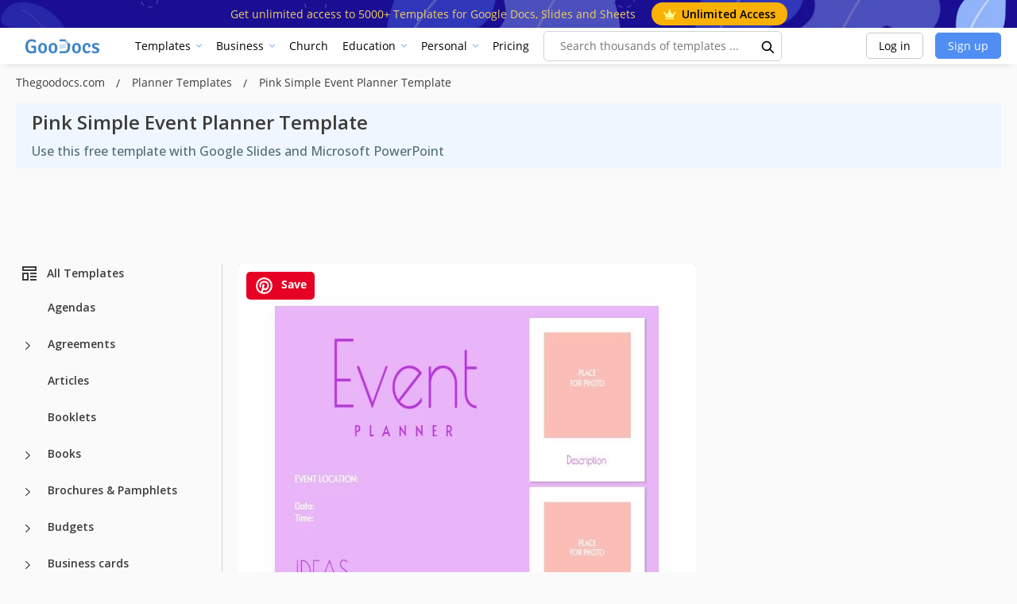

--- FILE ---
content_type: text/html; charset=utf-8
request_url: https://www.google.com/recaptcha/api2/aframe
body_size: 267
content:
<!DOCTYPE HTML><html><head><meta http-equiv="content-type" content="text/html; charset=UTF-8"></head><body><script nonce="W_wrNhpPWw2ln5fvoLoZRw">/** Anti-fraud and anti-abuse applications only. See google.com/recaptcha */ try{var clients={'sodar':'https://pagead2.googlesyndication.com/pagead/sodar?'};window.addEventListener("message",function(a){try{if(a.source===window.parent){var b=JSON.parse(a.data);var c=clients[b['id']];if(c){var d=document.createElement('img');d.src=c+b['params']+'&rc='+(localStorage.getItem("rc::a")?sessionStorage.getItem("rc::b"):"");window.document.body.appendChild(d);sessionStorage.setItem("rc::e",parseInt(sessionStorage.getItem("rc::e")||0)+1);localStorage.setItem("rc::h",'1769075196034');}}}catch(b){}});window.parent.postMessage("_grecaptcha_ready", "*");}catch(b){}</script></body></html>

--- FILE ---
content_type: application/javascript; charset=utf-8
request_url: https://fundingchoicesmessages.google.com/f/AGSKWxULSQEcwvDr91GbNqBz9Rx6VijvXfuP3Xvr6t929shQUpQ2m4DriK6l7I_5CHZXjHAia4bc5jZOhMQ-i_ziZeOfVpPMmXv22x_nyuKM6N6NqrETv2Cp06ly3HpYWbv2BpPuEdflE7RRSs432x8eP1gPRBb25mQr70ged0Xk5RlKlJjBzOmZElRzQ369/_/500x90./ad_banner_/160x600./article_ad./tg.php?uid=
body_size: -1288
content:
window['8c66cd67-4a10-4531-a389-8adf3cf420c2'] = true;